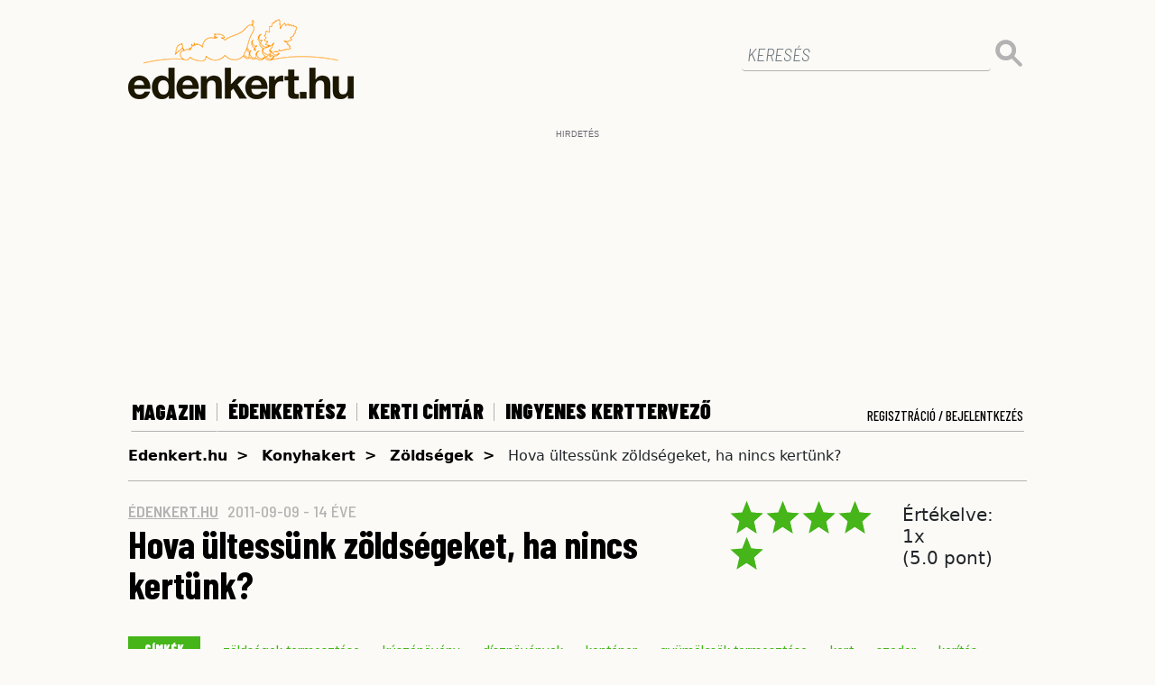

--- FILE ---
content_type: text/css
request_url: https://www.edenkert.hu/style/star-rating-svg.css?v=001
body_size: -164
content:
.jq-stars {
  display: inline-block;
}

.jq-rating-label {
  font-size: 22px;
  display: inline-block;
  position: relative;
  vertical-align: top;
  font-family: helvetica, arial, verdana;
}

.jq-star {
  width: 100px;
  height: 100px;
  display: inline-block;
  cursor: pointer;
}

.jq-star-svg {
  padding-left: 3px;
  width: 100%;
  height: 100% ;
}

.jq-star:hover .fs-star-svg path {
}

.jq-star-svg path {
  /* stroke: #000; */
  stroke-linejoin: round;
}

/* un-used */
.jq-shadow {
  -webkit-filter: drop-shadow( -2px -2px 2px #888 );
  filter: drop-shadow( -2px -2px 2px #888 );
}


--- FILE ---
content_type: application/javascript
request_url: https://www.edenkert.hu/resources/js/2/app.js?20260102192329
body_size: 2961
content:
var doLostPassFromRegistration = function() {
	$("#registration_errors_form_inner").html("");
	$("#login_errors_form_inner").html("<img src='/resources/images/ajax-loader.gif' />");
	$.post("/user/forgotPassword", $("#ilogin").serialize(),
		function(data) {
			$("#login_errors_form_inner").html(data);
		}
	);
}

var doLoginFromRegistration = function() {
	$("#registration_errors_form_inner").html("");
	$("#login_errors_form_inner").html("<img src='/resources/images/ajax-loader.gif' />");

	$.ajax(
		{
			type:'POST',
			url: '/inc/ajax_doLoginFromRegistration.php',
			dataType: 'json',
			data:$("#ilogin").serialize(),
			success: function(data){
				$.each(data, function(index, element) {
				    if(element.status=="logged") {
						document.location="/mypage/";
				    }
				    else{
						$("#login_errors_form_inner").html(element.is_in);
				    }
			
			  });
				
			}
		});

};




var doRegisterFromRegistration = function() {
	$("#login_errors_form_inner").html("");
	$("#registration_errors_form_inner").html("<img src='/resources/images/ajax-loader.gif' />");


	$.ajax(
		{
			type:'POST',
			url: '/inc/ajax_doRegister.php',
			dataType: 'json',
			data:$("#iregister").serialize(),
			success: function(data){
				$.each(data, function(index, element) {
					$("#registration_errors_form_inner").html("");
				    if(element.status=="logged") {
						$("#registration_errors_form_inner").html(element.is_in);
				    }
				    else{
						$("#registration_errors_form_inner").html(element.is_in);
				    }
			
			  });
				
			}
		});

};

var doLogin = function() {
$("#login_errors").html("<img src='/resources/images/ajax-loader.gif' />");
$.ajax(
	{
		type:'POST',
		url: '/inc/ajax_doLoginFromRegistration.php',
		dataType: 'json',
		data:$("#frmSignIn").serialize(),
		success: function(data){
			$.each(data, function(index, element) {
				if(element.status=="logged") {
					document.location="/mypage/";
				}
				else{
					$("#login_errors").html(element.is_in);
				}
		
			});
			
		}
	});
};

var doSaveNewPass = function() {
$("#login_errors_form_lostpass").html("<img src='/resources/images/ajax-loader.gif' />");
$.ajax(
	{
		type:'POST',
		url: '/inc/ajax_doSaveNewPass.php',
		dataType: 'json',
		data:$("#ilostpass").serialize(),
		success: function(data){
			$.each(data, function(index, element) {
				if(element.status=="logged") {
					document.location="/mypage/";
				}
				else{
					$("#login_errors_form_lostpass").html(element.is_in);
				}
		
			});
			
		}
	});
};




var doLoginForm = function() {
    $("#login_errors_form").html("<img src='/resources/images/ajax-loader.gif' />");
    $.post("/user/authenticate", $("#frmSignInForm").serialize(),
		function(data) {
			var code = data.substr(0,1);
			var info = data.substr(1);
			switch (code) {
				case '1':
					ajaxpage("/user/setcookies/", "cookiz");
					if (info!='') window.location.href = info;
					else if(document.getElementById('referer') != null && document.getElementById('referer').value != undefined) window.location = document.getElementById('referer').value;
					else location.reload();
                    break;
                    
                default:
                    $("#login_errors_form").html(info);
					break;
			}
		}
	);
};

var doLostPass = function() {
    $("#login_errors").html("<img src='/resources/images/ajax-loader.gif' />");
	$.ajax(
		{
			type:'POST',
			url: '/inc/ajax_doLostPass.php',
			dataType: 'json',
			data:$("#frmSignIn").serialize(),
			success: function(data){
				$.each(data, function(index, element) {
				    if(element.status=="logged") {
						document.location="/mypage/";
				    }
				    else{
						$("#login_errors").html(element.is_in);
				    }
			
			  });
				
			}
		});
}

var doLostPassForm = function() {
    $("#login_errors_form").html("<img src='/resources/images/ajax-loader.gif' />");
	$.post("/user/forgotPassword", $("#frmSignInForm").serialize(),
		function(data) {
			$("#login_errors_form").html(data);
		}
	);
}

var doLogout = function() {
	
	var baseTag = document.getElementsByTagName("base");
	base_url = baseTag[0].href;
	window.location.href = base_url + '/logout/';

}

var doRegister = function() {
    $("#registration_errors").html("<img src='/resources/images/ajax-loader.gif' />");
    $('#btnRegister').attr('disabled', 'disabled');
  
	$.ajax(
		{
			type:'POST',
			url: '/inc/ajax_doRegister.php',
			dataType: 'json',
			data:$("#frmSignUp").serialize(),
			success: function(data){
				$.each(data, function(index, element) {
					$("#registration_errors").html("");
				    if(element.status=="logged") {
						$("#registration_errors").html(element.is_in);
				    }
				    else{
						$("#registration_errors").html(element.is_in);
				    }
			
			  });
				
			}
		});
};


var doRegisterForm = function() {
    $("#registration_errors_form").html("<img src='/resources/images/ajax-loader.gif' />");
    $('#btnRegisterForm').attr('disabled', 'disabled');
    $.post("/user/register", $("#frmSignUpForm").serialize(),
		function(data) {
			var code = data.substr(0,1);
			var info = data.substr(1);
			switch (code) {
				case '1':
					$('#registration_errors_form').html(info);
					break;
				default:
					$("#registration_errors_form").html(info);
					break;
            }
            $('#btnRegisterForm').removeAttr('disabled');
		}
	);
};

var doUserUpdate = function() {
	$("#update_errors_form").html('');

	$.ajax(
		{
			type:'POST',
			url: '/inc/ajax_doUserUpdate.php',
			dataType: 'json',
			data:$("#myaccountform").serialize(),
			success: function(data){
				$.each(data, function(index, element) {
					$("#registration_errors").html("");
				    if(element.status=="isok") {
						$("#update_errors_form").html('Sikeres mentés!');
				    }
				    else{
						$("#update_errors_form").html('Az adatok mentése során valami hiba lépett fel');
				    }
			  });
			}
		});
};
var doYellowpageRegister = function() {
	$("#ypregister_errors_form").html('');

	$.ajax(
		{
			type:'POST',
			url: '/inc/ajax_doYellowpageRegister.php',
			dataType: 'json',
			data:$("#companyform").serialize(),
			success: function(data){
				$.each(data, function(index, element) {
					$("#registration_errors").html("");
				    if(element.status=="isok") {
						$("#ypregister_errors_form").html('Sikeres mentés!');
				    }
				    else{
						$("#ypregister_errors_form").html('Az adatok mentése során valami hiba lépett fel');
				    }
			  });
			}
		});
};

var ajaxpage = function(url, containerid) {
	var page_request = false;
	if (window.XMLHttpRequest) // if Mozilla, Safari etc
		page_request = new XMLHttpRequest();
	else if (window.ActiveXObject){ // if IE
		try {
			page_request = new ActiveXObject("Msxml2.XMLHTTP");
		}
		catch (e){
			try{
				page_request = new ActiveXObject("Microsoft.XMLHTTP");
			}
			catch (e){}
		}
	}
	else
		return false;
	
	page_request.onreadystatechange=function() {
		loadpage(page_request, containerid);
	}
	
	page_request.open('POST', url, true);
	page_request.send(null);
}

function create_link(obj)
{
    obj.action = obj.action +'/?search='+ clean_up_url($('#nevkereso-text').val());
}

function companyBoxSearch(obj) {
    obj.action = '/szaknevsor/search='+ clean_up_url($('#text_search').val()) + "/county=0/category=0/";
    $(obj).submit();
    
    return false;
}

function clean_up_url(title) {
	
    title = title.toLowerCase();
    //title = title.replace(/[^a-z0-9-]+/g, "");
    var retString = "";
    var rep = [];
    rep['a']='|á|à|ả|ã|ạ|ă|ắ|ặ|ằ|ẳ|ẵ|â|ấ|ầ|ẩ|ẫ|ậ|â|ä|';
    rep['d']='|đ|Đ'
    rep['e']='|é|è|ẻ|ẽ|ẹ|ê|ế|ề|ể|ễ|ệ|';
    rep['i']='|í|ì|ỉ|ĩ|ị|î|';
    rep['o']='|ó|ò|ỏ|õ|ọ|ô|ố|ồ|ổ|ỗ|ộ|ơ|ớ|ờ|ở|ỡ|ợ|ő|ö';
    rep['u']='|ú|ù|ủ|ũ|ụ|ư|ứ|ừ|ử|ữ|ự|ü|ű';
    rep['t']='|ţ|';
    rep['s']='|ş|';
    var notGood = "*()^%$#@~`><:?>}{[]+/'\";!&";
    for(var j=0; j<title.length; j++) {
        var replaceChar = false;
        var searchChar = title[j];
        for (i in rep) {
            //alert(rep[i].indexOf(searchChar)+"<br />");
            if (rep[i].indexOf(searchChar) != -1) {
                replaceChar = true;
                searchChar = i;
            }
        }
        retString += searchChar;
    }

    retString = retString.replace(/^\s+|\s+$/g, ""); //trim leading and trailing spaces
    retString = retString.replace(/[\s]+/g, "-"); //change all spaces and underscores to a hyphen
    retString = retString.replace(/[^a-z0-9-]+/g, ""); //remove all non-alphanumeric
    retString = retString.replace(/[-]+/g, "-"); //replace multiple instances of the hyphen with a single instance
    retString = retString.replace(/^-+|-+$/g, ""); //trim leading and trailing hyphens

    return retString;
}

var inactivityLayer = function(dialogId, cookieName) {
	var idleTime = 0
	var events = ['mousedown', 'mousemove', 'keypress', 'scroll', 'touchstart'];

	var setCookie = function (value) {
		var date = new Date(),
			expires = 'expires=';
		date.setDate(date.getDate() + 7); // one week
		expires += date.toGMTString();
		document.cookie = cookieName + '=' + value + '; ' + expires + '; path=/';
	}

	var getCookie = function () {
		var allCookies = document.cookie.split(';'),
			cookieCounter = 0,
			currentCookie = '';
		for (cookieCounter = 0; cookieCounter < allCookies.length; cookieCounter++) {
			currentCookie = allCookies[cookieCounter];
			while (currentCookie.charAt(0) === ' ') {
				currentCookie = currentCookie.substring(1, currentCookie.length);
			}
			if (currentCookie.indexOf(cookieName + '=') === 0) {
				return currentCookie.substring(cookieName.length + 1, currentCookie.length);
			}
		}
		return false;
	}

	function resetidleTime ()
	{
		//console.log("rest counter");
		idleTime = 0    
	}

	function checkIfIdle ()
	{
		idleTime += 1000
		//console.log(idleTime)
		if (idleTime >= 30000) // 30 seconds
		{
			displayDialog();             
		}  
	}

	function displayDialog() {
		clearInterval(idleInterval);

		events.forEach(function(name) {
			document.removeEventListener(name, resetidleTime, false); 
		});
		document.removeEventListener('mouseleave', displayDialog, false); 

		setCookie('true');
		$('#' + dialogId).modal(); 
	}

	if (getCookie() == false) {
		events.forEach(function(name) {
			document.addEventListener(name, resetidleTime, false); 
		});
		document.addEventListener('mouseleave', displayDialog, false); 
	
		var idleInterval = setInterval(checkIfIdle, 1000);
	}            
}

$(document).ready(function() {
	$("form.newsletter-form :button").click(function( event ) {
		event.preventDefault();
		var form = $(this).parents('form:first');
		var errorField = $(form).find('.error');
		errorField.text('');

		if (form[0].checkValidity() === false) {
			form.addClass('was-validated');
			return;
		}

		//$(this).prop('disabled', true);

		$.ajax({
			type: "POST",
			url: "/hirlevel/api/feliratkozas/",
			data: form.serialize(), 
			success: function(data)
			{
				//$(this).prop('disabled', false);

				if (data.success == false) {
					errorField.text(data.error);
					return;
				}
				
				$(form).find('.form-wrapper').text(data.message);
			}
		  });
	  });  

	  if(document.getElementById('newsletter-signup-layer') !==null) {
		inactivityLayer('newsletter-signup-layer', 'inactivity-newletter');
	} 
}); 
function fillCompanies(start)
{
	$('#hid_page_nr').val(start);
	companySearch();
	return false;
}

function companySearch()
{
	if ($('#text_search').val())
	{
		text= clean_up_url($('#text_search').val());
		if (text.length < 3)
		{
            $("#generalModalBody").html("A keresőmezőbe legalább 3 karaktert írj!");
            $("#generalModalTitle").html("Szaknévsor");
            $('#generalModal').modal('show');
            return false;
		}
	}
	else text = 0;
	
	var url = '';
	var company_category = $('#company_category').val();
	if ($('#company_category').val()==undefined) company_category = 0;

	
	url = yellowPagesBaseUrl + '/search=' + text + '/county=' + $('#company_county').val() + '/category=' + company_category + '/';
	
	if ( $('#hid_page_nr').val() != '' ){
		url += 'p=' + $('#hid_page_nr').val() + '/';
	}
	$('#companySearchForm').attr('action',url);
	$('#companySearchForm').submit();
	return false;
}

function goToPage(url)
 {
	if ($('#text_search').val())
	{
		text= clean_up_url($('#text_search').val());
	}
	else text = 0;
	var company_category = $('#company_category').val();
	if ($('#company_category').val()==undefined) company_category = 0;
	window.location = yellowPagesBaseUrl + '/search=' + text + '/county=' + $('#company_county').val() + '/category=' + company_category + '/';
 }



--- FILE ---
content_type: application/javascript; charset=UTF-8
request_url: https://cdn.ltba.io/acc/loader.js?aab=loader
body_size: 3341
content:
!function(e,t,a,o,n){var c=JSON.parse,i=(S("debug=1")||k("debug_log=1"))&&console.log.bind(console,"%cacc-l","background: #4C5270; color: #F4FF38; padding: 1px 3px; border-radius: 4px;")||function(){},r=e.aabLite=e.aabLite||{hasAdblock:null,hasAcc:null,acc_ok:null,acc_bn:null,yield:!1};if(r.initializedLoader)return i("ulite loader exists"),void(r.lastStatCall&&u()-r.lastStatCall>10?g():i("stat: skip call"));r.initializedLoader=!0;try{var l=btoa;i("btoa ok","aGk=")}catch(e){i("btoa err",e)}var d=n("YWxsYXNwb3J0YWwuaHUgYmlrZW1hZy5odSBoZXJjZWdvdmluYS5pbmZvIGJsaWtrcnV6cy5ibGlray5odSBibGlray5odSBzcG9ydGFsLmJsaWtrLmh1")+n("IGtpc2tlZ3llZC5odSB6aWFyZS5jb20gcm9tYW5pYXR2Lm5ldCA2eWthLmNvbSBmb2t1cy5iYSBzZmF0dWxwYXJpbnRpbG9yLnJvIHNmYXR1bG1lZGljdWx1aS5ybw==")+n("IGJ1Y2F0YXJhcy5ybyBkaXZhaGFpci5ybyBndXN0b3Mucm8gY3VsaW5hci5ybyByZXRldGVjdWxpbmFyZS5ybyBlY29ub21pY2EubmV0IHFiZWJlLnJvIGFyZGVhbDI0LnJv")+n("IGFsYmEyNC5ybyBib3Rvc2FuaTI0LnJvIGNsdWoyNC5ybyBhY2FzYS5ybyBnZHMucm8gYjF0di5ybyBidXNpbmVzczI0LnJv")+n("IHJvbWFuaWEyNC5ybyBrdXJpci5ycyBzdG9yeS5ociBjZW50YXIubWsgcHVsczI0Lm1r").split(/ +/),s=t.frameElement||a.currentScript,b=r.inHeavy=Boolean(s.getAttribute("data-heavy"));function u(){return(new Date).getTime()/1e3}function h(t){var c,l=a.createElement("script"),d=n("aHR0cHM6Ly9jZG4ucGVyZm9ybWF4LmN6L3B4Mi9mbGV4by5qcw==");l.src=(e.flexoUrl||d)+"?aab=ulite_loaderv4.33.0",e.flexoUrl&&(l.type="module");var b=s.getAttribute("data-slot"),u=s.getAttribute("data-web");u?(r.web=u,r.agencyId=t,c={agency_id:t||10,domain:u,name:"aab-conf"}):c={id:b};var h=e.px2=e.px2||{queue:[],conf:{}};h.initialized||h.initializedFrom||(h.initializedFrom="ulite"),h.queue.push((function(){i("queue: slot",c),h.render({disable_sampler:!0,checkDuplicity:!0,useWrapScriptCode:!0,aab:"ulite_loader",slot:c,elem:o.body})})),o.head.appendChild(l),i("add flexo",c,d)}function y(){if(b)return i("heavy - skip detection"),r.hasAdblock=!0,void h();var t=o.createElement("div");t.id="Adbanner",t.setAttribute("style","visibility:visible; position:absolute;"),t.className=n("[base64]");var a=n("YXpldC5zayBha3R1YWxpdHkuc2s=").split(" ");o.body.appendChild(t);var l=null;setTimeout((function(){var n,b;t.offsetParent?l=!1:(n=c.toString(),(b=e.JSON.parse.toString())!==n&&(i("repair json parse:",b,"!=",n),e.JSON.parse=c.bind(e)),l=!0,a.some((function(t){return e.location.hostname.includes(t)}))&&setTimeout(W,50));r.hasAdblock=r.hasAdblock||l;var u=s.getAttribute("data-web");if(!d.includes(u)||r.hasAdblock||r.hasAcc)!A(navigator.userAgent)||r.hasAdblock||r.hasAcc?h(10):i("mobile - skip flexo");else{i("autoads added");var y=o.createElement("script");y.src="https://cdn.performax.cz/yi/adsbypx/px_autoads.js",y.onload=function(){i("autoads loaded")},o.head.appendChild(y)}i("det: elem",l),setTimeout((function(){var e=l;t.offsetParent||(r.hasAdblock=l=!0),i("det: elem",e,"=>",l),g(),t.remove()}),r.hasAdblock?1:500)}),50)}function p(e,t){var o=a.createElement("script");return o.src=n("aHR0cHM6Ly9jZG4ucGVyZm9ybWF4LmN6L2FjYy8=")+e+".js?v=v4.33.0",o.onload=o.onerror=o.onabort=t,a.head.appendChild(o),o}var m=p(1,f),v=p(2,f);function f(){this.loaded=1,m.loaded&&v.loaded&&(r.acc_ok=e.acc_ok=t.acc_ok,r.acc_bn=e.acc_bn=t.acc_bn,t.acc_bn?(i("det: 1&2 loaded"),r.hasAcc=!1):t.acc_ok?(r.hasAcc=!0,o.querySelectorAll('link[rel="stylesheet"]:not([crossorigin="anonymous"])').forEach(e=>{const t=o.createElement("link");t.href=e.href,t.rel="stylesheet",t.crossOrigin="anonymous",t.loaded=!1,e.href.includes("slot-sizes")&&(t.fetchPriority="high");var a=(new Date).getTime();t.onload=function(){t.loaded=!0;var e=(new Date).getTime()-a;i("css loaded",t.href,"in",e,"ms")},i("css load start",t.href),e.href.includes("slot-sizes")&&o.head.appendChild(t)}),i("det: ACC")):(i("det: 1&2 blocked"),r.hasAcc=!1))}function g(t){var a=Boolean(Number(Y("acc_ab")));if(function(e,t){try{localStorage.setItem(e,t.toString())}catch(e){}}("acc_ab",Number(r.hasAdblock)),r.lastStatCall=u(),t=(t||0)+1,null===r.hasAcc&&t<10)return i("stat: wait to acc",10*t*t),void setTimeout(g,10*t*t,t);var o=e.kununu_always||S("kununu=1"),c={ulite:!0,bot:Z(navigator.userAgent),mobile:A(navigator.userAgent),host:e.location.hostname,pxWeb:s.getAttribute("data-web"),hasAdblock:r.hasAdblock,hasAcc:r.hasAcc,hadAdblock:a,multiple:o?100:5,percent:o?100:5,ver:"v4.33.0"};if(i("stat:",c,t),Math.random()<=.05||o){(l=new XMLHttpRequest).open("POST",n("aHR0cHM6Ly9zdGF0Lmt1bnVudS5jei92MS9zdGF0Pw==")+"aab=ulite_loaderv4.33.0"),l.setRequestHeader("Content-Type","application/json;charset=UTF-8"),l.send(JSON.stringify(c));var l,d={ulite:!0,bot:Z(navigator.userAgent),mobile:A(navigator.userAgent),host:e.location.hostname,px_web:s.getAttribute("data-web"),has_adblock:r.hasAdblock,has_acc:r.hasAcc,percent:o?100:5,ver:"v4.33.0"};i("stat-new:",d,t),(l=new XMLHttpRequest).open("POST",n("aHR0cHM6Ly9hZG1pbi5hbnRpYWRibG9jay5jei9wdWJsaWMvdjIvYmxvY2stcmF0ZS9hZGQ/")+"aab=ulite_loaderv4.33.0"),l.setRequestHeader("Content-Type","application/json;charset=UTF-8"),l.send(JSON.stringify(d))}else i("stat: skip")}function W(){new Function("return ("+function(e,t,a,o,n,c){t(n+1);var i="__"+a("Z29vZ2xl")+n,r=n+a("S2Vybg==")+c;e[i]={},e[i][r]=new Function,setTimeout((function(){var e=parent.document,t=e.querySelector(a("LmZjLWRpYWxvZy1jb250YWluZXI="));t&&t.remove(),e.body.style.overflow=""}),2e3),t(n+2)}.toString()+")")()(e,i,n,l,"fc",n("ZWxNYW5hZ2Vy"))}function Z(e){var t=e.match(/(Googlebot|AdsBot|Mediapartners|Feedfetcher|bingbot|Slurp|Wget|LinkedInBot|msnbot|Crawler|spider|robot|Yandex|Slackbot|redditbot|BingPreview|Pinterestbot|SMART-?TV|rssbot|baidu|archive.org_bot|Applebot|TweetmemeBot|PetalBot|AspiegelBot)/i);return i("bot:",t&&t[1]),Boolean(t)}function A(e){var t=e.match(/(Mobile|Android|iP(hone|od)|IEMobile|BlackBerry|Kindle|Silk-Accelerated|(hpw|web)OS|Opera M(obi|ini))/);return i("mobile:",t&&t[1]),Boolean(t)}function k(e){return a.cookie.indexOf(e)>-1}function S(t){return k(t)||function(t){return e.location.search.indexOf(t)>-1}(t)||Y(t.split("=")[0])}function Y(e){try{return localStorage.getItem(e)}catch(e){}}p("prebid.x",(function(e){var a=null;a="error"===e.type||!t.acc_url;r.hasAdblock=r.hasAdblock||a,i("det: url ",a,"ev.type="+e.type,"acc_url="+t.acc_url)})),r.hasAcc=null,o.body?y():new MutationObserver((function(){o.body&&(y(),this.disconnect())})).observe(o.documentElement,{childList:!0})}(top,window,document,top.document,atob);